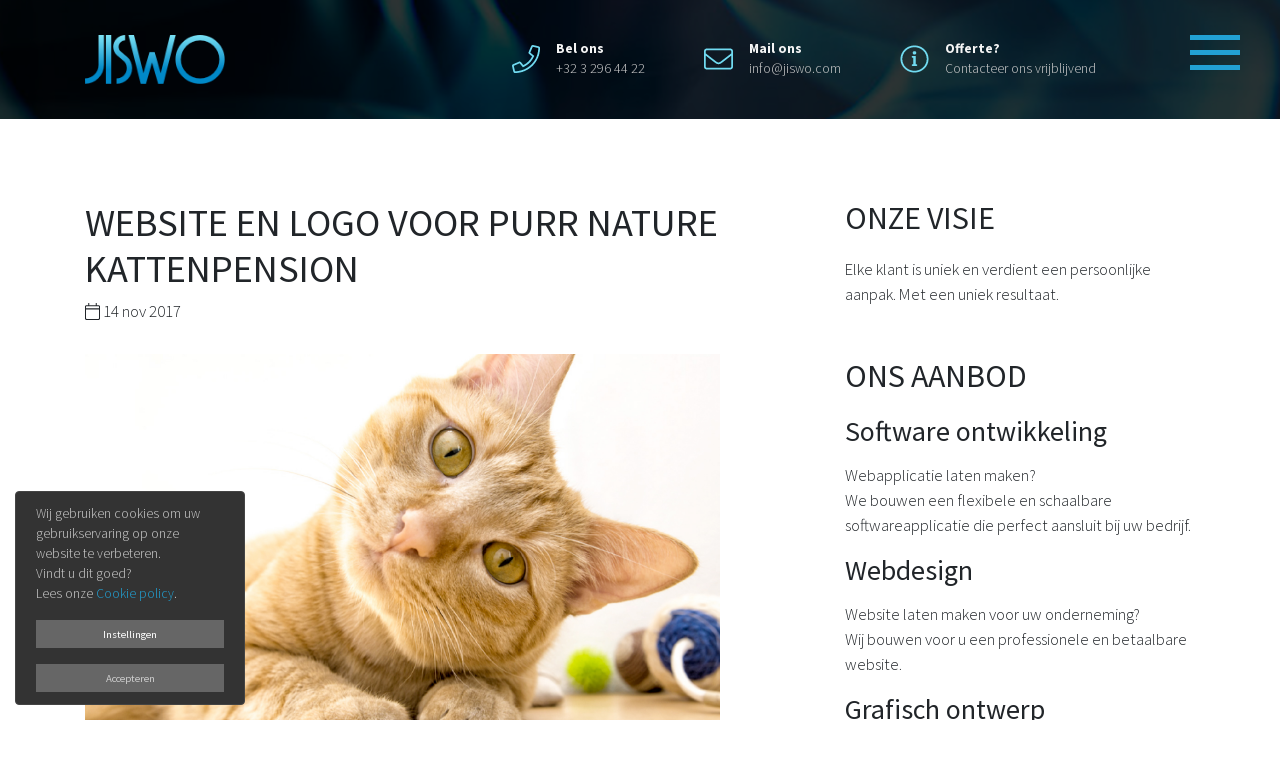

--- FILE ---
content_type: text/html; charset=utf-8
request_url: https://jiswo.com/nieuws/website-en-logo-voor-purr-nature-kattenpension
body_size: 6078
content:
<!DOCTYPE html>
<html lang="nl-BE">
<head id="head"><script>
  window.dataLayer = window.dataLayer || [];
  function gtag(){dataLayer.push(arguments);}
  gtag('consent', 'default', {
    ad_storage: 'denied',
    ad_user_data: 'denied',
    ad_personalization: 'denied',
    analytics_storage: 'denied',
    personalization_storage: 'denied',
    functionality_storage: 'denied',
    security_storage: 'denied',
  });
</script>
<!-- Google Tag Manager -->
<script>(function(w,d,s,l,i){w[l]=w[l]||[];w[l].push({'gtm.start':
new Date().getTime(),event:'gtm.js'});var f=d.getElementsByTagName(s)[0],
j=d.createElement(s),dl=l!='dataLayer'?'&l='+l:'';j.async=true;j.src=
'https://www.googletagmanager.com/gtm.js?id='+i+dl;f.parentNode.insertBefore(j,f);
})(window,document,'script','dataLayer','GTM-MDLRMGN');</script>
<!-- End Google Tag Manager -->
<meta name="description" content="Kattenpension en gedragstherapie. Vertrek zonder zorgen op vakantie!" property="og:description" />
<meta http-equiv="Content-Type" content="text/html; charset=utf-8" />
<meta name="Rating" content="General" />
<meta name="Robots" content="index, follow" />
<meta name="format-detection" content="telephone=no" />
<meta name="author" content="Jiswo bvba" />
<meta name="viewport" content="width=device-width, initial-scale=1, maximum-scale=5" />
<meta property="og:image" content="https://jiswo.com/store1/medium/8f973d9a-d17a-45fd-9108-3a7c2d498750.jpg" />
<meta property="og:url" content="https://jiswo.com/nieuws/website-en-logo-voor-purr-nature-kattenpension" />
<meta property="og:type" content="article" />
<meta property="og:title" content="Website en logo voor Purr Nature kattenpension | Jiswo bv" />

<title>Website en logo voor Purr Nature kattenpension</title>

<link href="/skins/jiswo/favicon.ico?v=70" rel="shortcut icon" type="image/x-icon" />
<link rel="alternate" type="application/rss+xml" title="RSS" href="/feed.aspx" />
<link href="https://fonts.googleapis.com/css?family=Source+Sans+Pro:300,400,700&amp;display=swap" rel="stylesheet" type="text/css" />
<link href="/content/jiswo?v=fJ13D6XVzaWUWFLElU-m1Uf-hcpUeaI7xuPzatWN5vQ1" rel="stylesheet" type="text/css"/>
<link href="/skins/jiswo/spcss?v=yjY0oizSQRN2X3PCO-rrBLeLajguvoAeGXnLs-tlajs1" rel="stylesheet" type="text/css"/>
</head>
<body id="body">
<form method="post" action="./website-en-logo-voor-purr-nature-kattenpension" id="MainForm" data-master-default-validation="false">
<div class="aspNetHidden">
<input type="hidden" name="__VIEWSTATE" id="__VIEWSTATE" value="rhZp8kGzyUs2Ol7Lc0q9l82b77lG8prbvHovbA8OCEuG2UPgmIupnqoM3KDyTzybFHjxSYMa05RiJvp3DMp1PebZMRqlSiWVtm+P9alCHUC88mJO3/PP/L4pEkQbP0f8I0YG7rHPehOfMSx7w68QPXuYB/seEO01W/scPel25q8s1r95D2Pvo+MjtPx7zG96nIduU70JtOmiZxVflCabdzoGf/FLtopIGJC7lAStSwAvpUc4QVK4tlUWPCM2GWt1eGk6kF9FnMRFHBgEZfMm9SYq1jIAZt3ogX79+obZnQ4OpbbOmaPsAuCHGTJHgoqFdGT0aNynUMDkkOEfoS+90c07kkfSYcZk1PUSL6H/a/E=" />
</div>
<nav>
    <div class="nav-right">
        <div class="button" id="btn">
            <div class="bar top"></div>
            <div class="bar middle"></div>
            <div class="bar bottom"></div>
        </div>
    </div>
</nav>

<div class="sidebar d-flex">
    <ul class="sidebar-list align-self-center">
        <li class="nav-item">
<a class="nav-link " href="/softwareontwikkeling" title="Software ontwikkeling">Software ontwikkeling</a>
</li>
<li class="nav-item">
<a class="nav-link " href="/webdesign" title="Webdesign">Webdesign</a>
</li>
<li class="nav-item">
<a class="nav-link " href="/vormgeving" title="Vormgeving">Vormgeving</a>
</li>
<li class="nav-item">
<a class="nav-link " href="/referenties" title="Referenties">Referenties</a>
</li>
<li class="nav-item active">
<a class="nav-link " href="/nieuws" title="Nieuws">Nieuws</a>
</li>
<li class="nav-item">
<a class="nav-link " href="/contact" title="Contact">Contact</a>
</li>

        <li class="nav-item socials">
            <ul class="list-inline">
                <li class="list-inline-item"><a href="https://www.facebook.com/jiswobvba" target="_blank" class="nav-link"><i class="fab fa-facebook-f"></i></a></li>
                <li class="list-inline-item"><a href="https://twitter.com/jiswo" target="_blank" class="nav-link"><i class="fab fa-twitter"></i></a></li>
                <li class="list-inline-item"><a href="https://www.linkedin.com/company/jiswo" target="_blank" class="nav-link"><i class="fab fa-linkedin-in"></i></a></li>
            </ul>              
        </li>
    </ul>
</div>

<main>
    <div class="subheader altcolor">
    <div class="container">
        <div class="row">
            <div class="col-md-3">
                <a class="navbar-brand" href="/">
                    <figure class="logo">
                        <img src="/skins/jiswo/images/jiswologo.png" class="img-fluid" alt="Jiswo bvba">
                    </figure>
                </a>
            </div>
            <div class="col-md-9 align-self-center text-right">
                <ul class="list-inline mb-0 text-left menuextra d-none d-lg-inline-block">
                    <li class="list-inline-item">
                        <div class="media">
                            <i class="fal fa-phone align-self-center mr-3"></i>
                            <div class="media-body">
                                <a href="tel:+3232964422">
                                    <p class="mt-0">Bel ons<span>+32 3 296 44 22</span></p>
                                </a>
                            </div>
                        </div>
                    </li>
                    <li class="list-inline-item ml-5">
                        <div class="media">
                            <i class="fal fa-envelope align-self-center mr-3"></i>
                            <div class="media-body">
                                <p class="mt-0">Mail ons<span><a class="mailto" data-user="info" data-domain="jiswo.com"></a></span></p>
                            </div>
                        </div>
                    </li>
                    <li class="list-inline-item ml-5">
                        <div class="media">
                            <i class="fal fa-info-circle align-self-center mr-3"></i>
                            <div class="media-body">
                                <a href="/contact">
                                    <p class="mt-0">Offerte?<span>Contacteer ons vrijblijvend</span></p>
                                </a>
                            </div>
                        </div>
                    </li>
                </ul>
            </div>
        </div>
    </div>
</div>
    
    <div class="container mtl">
    <div class="row">
        <div class="col-md-7">
            <div class="mbl news">
                <div class="row nieuws.website-en-logo-voor-purr-nature-kattenpension">
                    <div class="blogpost blogdetail col-12">
                        <div class="blogcontent">
                            <div class="blogtitle">
                                <h1>Website en logo voor Purr Nature kattenpension</h1>
                            </div>
                            <div class="blogdate">
                                <i class="fal fa-calendar"></i> 14 nov 2017   
                            </div>
                            <div class="blogimg"><img src="/store1/hires/8f973d9a-d17a-45fd-9108-3a7c2d498750.jpg" class="img-responsive" /></div>
                            <div class="blogtext">
                                
                                <p>Purr Nature is een kleinschalig kattenpension met aandacht voor het oorspronkelijke gedrag van de kat en zijn/haar noden. Daarnaast kan u er ook terecht voor gericht kattenadvies en/of bij probleemgedrag.</p>
<p>Elke kat is anders en heeft zijn/haar eigen gewoonten waar het kattenpension tegemoet aan wil komen.<strong></strong></p>
<p>Naast de realisatie van de website zorgde Jiswo ook voor het ontwerp van het logo voor Purr Nature.</p>
<p>Bezoek de website van Purr Nature: <a href="http://purrnature.be" target="_blank" rel="noopener">purrnature.be</a></p>   
                            </div>
                            <div class="blogposter text-right mt30 mb10">
                                Gepost door: johan
                            </div>
                            <div class="row">
                                <div class="col-12 bloginfo">
                                    <ul class="blogsocial list-inline" data-url="/nieuws/website-en-logo-voor-purr-nature-kattenpension" data-title="Website en logo voor Purr Nature kattenpension">
                                        <li class="list-inline-item"><a title="Facebook" class="facebook"><i class="fab fa-facebook-f"></i></a></li>
                                        <li class="list-inline-item"><a title="Twitter" class="twitter"><i class="fab fa-twitter"></i></a></li>
                                        <li class="list-inline-item"><a title="LinkedIn" class="linkedin"><i class="fab fa-linkedin-in"></i></a></li>
                                        <li class="list-inline-item"><a title="GooglePlus" class="google"><i class="fab fa-google"></i></a></li>
                                        <li class="list-inline-item"><a title="Pinterest" class="pinterest"><i class="fab fa-pinterest"></i></a></li>
                                        <li class="list-inline-item"><a title="Email" class="email default"><i class="fas fa-envelope"></i></a></li>
                                    </ul>
                                </div>
                            </div>
                            <div>
                                
                            </div>
                        </div>
                    </div>
                    
                </div>            
            </div>            
        </div>
        <div class="col-md-4 offset-md-1 newsright mbl">
            <h2 class="spedit_simple"><spedit>Onze visie<br></spedit></h2>
            <div class="spedit_advanced"><spedit><p>Elke klant is uniek en verdient een persoonlijke aanpak. Met een uniek resultaat.</p></spedit></div>
            <h2 class="spedit_simple mtm"><spedit>Ons aanbod<br></spedit></h2>
            <h3 class="spedit_simple"><spedit>Software ontwikkeling</spedit></h3>
            <div class="spedit_advanced"><spedit><p>Webapplicatie laten maken?<br>We bouwen een flexibele en schaalbare softwareapplicatie die perfect aansluit bij uw bedrijf.<br></p></spedit></div>
            <h3 class="spedit_simple"><spedit>Webdesign</spedit></h3>
            <div class="spedit_advanced"><spedit><p>Website laten maken voor uw onderneming?<br>Wij bouwen voor u een professionele en betaalbare website.</p></spedit></div>
            <h3 class="spedit_simple"><spedit>Grafisch ontwerp</spedit></h3>
            <div class="spedit_advanced"><spedit><p>Logo laten ontwerpen?<br>Grafische vormgeving, van idee tot ontwerp.</p></spedit></div>
        </div>
    </div>
</div>



            

   


<div class="altcolor ptm pbm">
    <div class="container">
        <div class="row archief">
            <div class="col-12">
                <h4 class="mbm">Archief</h4>
                <div id="MainContent_ContentItem1_Archives">
	<a href="/nieuws?start=639028224000000000">januari 2026</a><br /><a href="/nieuws?start=638869248000000000">juli 2025</a><br /><a href="/nieuws?start=638843328000000000">juni 2025</a><br /><a href="/nieuws?start=638580672000000000">augustus 2024</a><br /><a href="/nieuws?start=638448480000000000">maart 2024</a><br /><a href="/nieuws?start=638343936000000000">november 2023</a><br /><a href="/nieuws?start=638317152000000000">oktober 2023</a><br /><a href="/nieuws?start=638108064000000000">februari 2023</a><br /><a href="/nieuws?start=638081280000000000">januari 2023</a><br /><a href="/nieuws?start=637896384000000000">juni 2022</a><br /><a href="/nieuws?start=637843680000000000">april 2022</a><br /><a href="/nieuws?start=637739136000000000">december 2021</a><br /><a href="/nieuws?start=637686432000000000">oktober 2021</a><br /><a href="/nieuws?start=637660512000000000">september 2021</a><br /><a href="/nieuws?start=637581024000000000">juni 2021</a><br /><a href="/nieuws?start=637554240000000000">mei 2021</a><br /><a href="/nieuws?start=637501536000000000">maart 2021</a><br /><a href="/nieuws?start=637477344000000000">februari 2021</a><br /><a href="/nieuws?start=637450560000000000">januari 2021</a><br /><a href="/nieuws?start=637397856000000000">november 2020</a><br /><a href="/nieuws?start=637345152000000000">september 2020</a><br /><a href="/nieuws?start=637291584000000000">juli 2020</a><br /><a href="/nieuws?start=637265664000000000">juni 2020</a><br /><a href="/nieuws?start=637238880000000000">mei 2020</a><br /><a href="/nieuws?start=637186176000000000">maart 2020</a><br /><a href="/nieuws?start=637002144000000000">augustus 2019</a><br /><a href="/nieuws?start=636975360000000000">juli 2019</a><br /><a href="/nieuws?start=636922656000000000">mei 2019</a><br /><a href="/nieuws?start=636869952000000000">maart 2019</a><br /><a href="/nieuws?start=636845760000000000">februari 2019</a><br /><a href="/nieuws?start=636818976000000000">januari 2019</a><br /><a href="/nieuws?start=636713568000000000">september 2018</a><br /><a href="/nieuws?start=636686784000000000">augustus 2018</a><br /><a href="/nieuws?start=636634080000000000">juni 2018</a><br /><a href="/nieuws?start=636607296000000000">mei 2018</a><br /><a href="/nieuws?start=636581376000000000">april 2018</a><br /><a href="/nieuws?start=636554592000000000">maart 2018</a><br /><a href="/nieuws?start=636503616000000000">januari 2018</a><br /><a href="/nieuws?start=636476832000000000">december 2017</a><br /><a href="/nieuws?start=636450912000000000">november 2017</a><br /><a href="/nieuws?start=636371424000000000">augustus 2017</a><br /><a href="/nieuws?start=636318720000000000">juni 2017</a><br /><a href="/nieuws?start=636291936000000000">mei 2017</a><br /><a href="/nieuws?start=636266016000000000">april 2017</a><br /><a href="/nieuws?start=636239232000000000">maart 2017</a><br /><a href="/nieuws?start=636161472000000000">december 2016</a><br /><a href="/nieuws?start=636135552000000000">november 2016</a><br /><a href="/nieuws?start=636108768000000000">oktober 2016</a><br /><a href="/nieuws?start=636082848000000000">september 2016</a><br /><a href="/nieuws?start=636056064000000000">augustus 2016</a><br /><a href="/nieuws?start=636029280000000000">juli 2016</a><br /><a href="/nieuws?start=636003360000000000">juni 2016</a><br /><a href="/nieuws?start=635976576000000000">mei 2016</a><br /><a href="/nieuws?start=635898816000000000">februari 2016</a><br /><a href="/nieuws?start=635819328000000000">november 2015</a><br /><a href="/nieuws?start=635792544000000000">oktober 2015</a><br /><a href="/nieuws?start=635713056000000000">juli 2015</a><br /><a href="/nieuws?start=635634432000000000">april 2015</a><br /><a href="/nieuws?start=635583456000000000">februari 2015</a><br /><a href="/nieuws?start=635451264000000000">september 2014</a><br /><a href="/nieuws?start=635319072000000000">april 2014</a><br /><a href="/nieuws?start=635135904000000000">september 2013</a><br /><a href="/nieuws?start=635003712000000000">april 2013</a><br /><a href="/nieuws?start=634345344000000000">maart 2011</a><br /><a href="/nieuws?start=634109472000000000">juni 2010</a><br /><a href="/nieuws?start=633741408000000000">april 2009</a><br /><a href="/nieuws?start=633714624000000000">maart 2009</a><br />
</div>
            </div>
        </div>
    </div>
</div>

    <footer>
    <div class="container">
        <div class="row ptl pbl">
            <div class="col-md-5 mb-5 mb-md-0">
            </div>
            <div class="col-md-7">
                <h5 >Jiswo BV</h5>  
                <div >Jiswo is een ICT onderneming uit Sint-Niklaas met meer dan 15 jaar ervaring. Naast software ontwikkeling op maat van uw bedrijf leveren we ook professioneel en betaalbaar webdesign.</div>
                <div class="row mtl">
                    <div class="col-sm-6 col-md-6 col-lg-7 mb-5 mb-md-0">
                        <h5 >Contacteer ons</h5>
                        <ul class="fa-ul">
                            <li><span class="fa-li"><i class="fal fa-phone"></i></span><a href="tel:+3232964422">+32 3 296 44 22</a></li>
                        </ul>
                        <ul class="fa-ul">
                            <li><span class="fa-li"><i class="fal fa-envelope"></i></span><a class="mailto" data-user="info" data-domain="jiswo.com"></a></li>
                        </ul>        

                    </div>
                    <div class="col-sm-6 col-md-6 col-lg-5">
                        <h5 >Ons bereiken</h5>
                        <ul class="fa-ul">
                            <li><span class="fa-li"><i class="fal fa-home"></i></span>Uilenstraat 32</li>
                            <li><span class="fa-li"></span>9100 Sint-Niklaas</li>                
                        </ul>
                        <ul class="fa-ul">
                            <li><span class="fa-li"><i class="fal fa-percentage"></i></span>BTW BE 0891.345.965</li>
                        </ul>
                    </div>
                </div>
            </div>
        </div>
    </div>
    <div class="subfooter">
        <div class="container">
			<p>© 2026 <a href="http://jiswo.com" target="blank">Jiswo BV</a> &middot; <a href="http://jiswo.com/upload/jiswo/Algemene%20voorwaarden%20Jiswo.pdf" target="_blank">Algemene voorwaarden</a> &middot; <a href="/gdpr">GDPR</a> &middot; <a href="/privacypolicy">Privacy policy</a></p>
        </div>
    </div>
</footer>
</main>

<!--
<script src="//www.socialintents.com/api/socialintents.1.3.js#2c9fa563661144d001663fef98d51847" async="async"></script>
-->
<div id="legalcookiewarning" class="legalcookiewarning">
    <div class="alert" role="alert">
        <div class="row">
            <div class="col-12">Wij gebruiken cookies om uw gebruikservaring op onze website te verbeteren.<br/>Vindt u dit goed?<br />Lees onze <a href="javascript:ShowContentDialog('CookiePolicy.Content', 'CookiePolicy.description', 'CloseButtonCaption');">Cookie policy</a>.</div>
            <div id="legalcookiesettings" class="col-12" style="display:none">
                <fieldset>
                    <legend>Instellingen</legend>
                    <div>
                        <input type="checkbox" id="chkLegalFunctional" name="chkLegalFunctional" checked disabled>
                        <label for="chkLegalFunctional">Functioneel</label>
                    </div>
                    <div>
                        <input type="checkbox" id="chkLegalAnalytical" name="chkLegalAnalytical" checked>
                        <label for="chkLegalAnalytical">Analytisch</label>
                    </div>
                    <div>
                        <input type="checkbox" id="chkLegalMarketing" name="chkLegalMarketing" checked>
                        <label for="chkLegalMarketing">Marketing</label>
                    </div>
                </fieldset>
            </div>
            <div class="col-12">
                <a href="javascript:showLegalCookieSettings()" class="btn btn-primary btn-block mt-3">Instellingen</a>
            </div>
            <div class="col-12">
                <a href="javascript:setLegalCookie()" class="btn btn-secondary btn-block mt-3">Accepteren</a>
            </div>
        </div>
    </div>
</div>
<div id="legalcookiewarningaccepted" class="legalcookiewarning">
    <a href="javascript:showLegalCookieWarning()">
        <div class="cog"></div>
    </a>
</div>
<script src="/skins/jiswo/spjs?v=iGhLXrAiQYIiJ6aStbwxFMQwoT6gLAvc6n84-lqzpy01"></script>
<div class="aspNetHidden">
	<input type="hidden" name="__VIEWSTATEGENERATOR" id="__VIEWSTATEGENERATOR" value="CA0B0334" />
</div></form>
</body>
</html>
